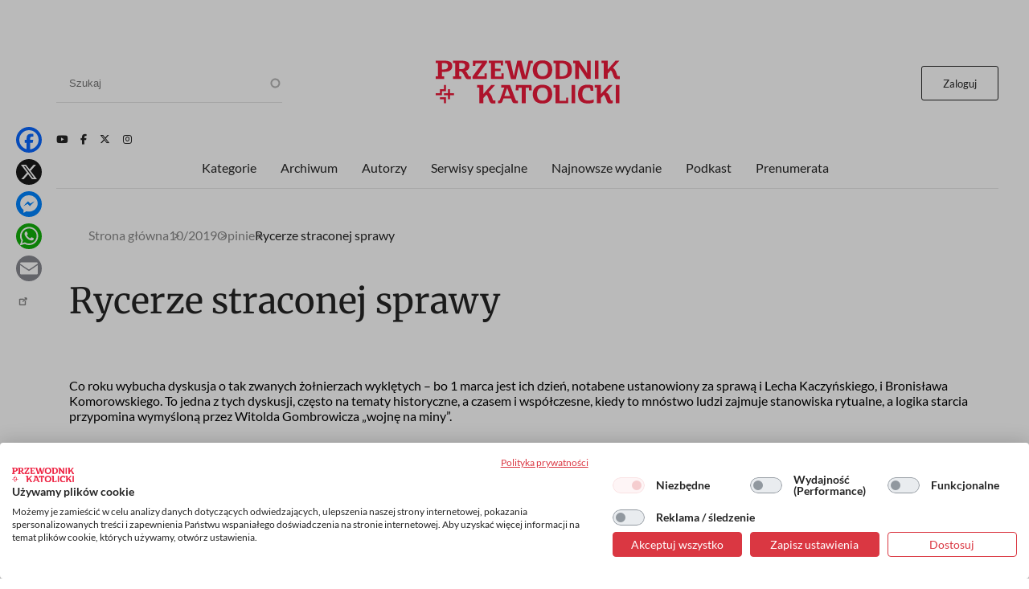

--- FILE ---
content_type: text/html; charset=UTF-8
request_url: https://www.przewodnik-katolicki.pl/Archiwum/2019/Przewodnik-Katolicki-10-2019/Opinie/Rycerze-straconej-sprawy
body_size: 19530
content:
<!DOCTYPE html><html lang="pl" dir="ltr" prefix="og: https://ogp.me/ns#"><head><meta charset="utf-8" /><meta name="description" content="Co roku wybucha dyskusja o tak zwanych żołnierzach wyklętych – bo 1 marca jest ich dzień, notabene ustanowiony za sprawą i Lecha Kaczyńskiego, i Bronisława Komorowskiego. To jedna z tych dyskusji, często na tematy historyczne, a czasem i współczesne, kiedy to mnóstwo ludzi zajmuje stanowiska rytualne, a logika starcia przypomina wymyśloną przez Witolda Gombrowicza „wojnę na miny”." /><meta name="abstract" content="Co roku wybucha dyskusja o tak zwanych żołnierzach wyklętych – bo 1 marca jest ich dzień, notabene ustanowiony za sprawą i Lecha Kaczyńskiego, i Bronisława Komorowskiego. To jedna z tych dyskusji, często na tematy historyczne, a czasem i współczesne, kiedy to mnóstwo ludzi zajmuje stanowiska rytualne, a logika starcia przypomina wymyśloną przez Witolda Gombrowicza „wojnę na miny”." /><meta name="robots" content="max-image-preview:large" /><link rel="canonical" href="https://www.przewodnik-katolicki.pl/Archiwum/2019/Przewodnik-Katolicki-10-2019/Opinie/Rycerze-straconej-sprawy" /><link rel="image_src" href="https://www.przewodnik-katolicki.pl/sites/default/files/styles/social/public/2019-03/F-Zaremba-2-fot-Magdalena-Ksiazek.jpg.webp?h=4f4d8a43&amp;itok=hjt96S4Q" /><meta property="og:site_name" content="Przewodnik Katolicki" /><meta property="og:type" content="article" /><meta property="og:url" content="https://www.przewodnik-katolicki.pl/Archiwum/2019/Przewodnik-Katolicki-10-2019/Opinie/Rycerze-straconej-sprawy" /><meta property="og:title" content="Rycerze straconej sprawy" /><meta property="og:description" content="Co roku wybucha dyskusja o tak zwanych żołnierzach wyklętych – bo 1 marca jest ich dzień, notabene ustanowiony za sprawą i Lecha Kaczyńskiego, i Bronisława Komorowskiego. To jedna z tych dyskusji, często na tematy historyczne, a czasem i współczesne, kiedy to mnóstwo ludzi zajmuje stanowiska rytualne, a logika starcia przypomina wymyśloną przez Witolda Gombrowicza „wojnę na miny”." /><meta property="og:image" content="https://www.przewodnik-katolicki.pl/sites/default/files/styles/social/public/2019-03/F-Zaremba-2-fot-Magdalena-Ksiazek.jpg.webp?h=4f4d8a43&amp;itok=hjt96S4Q" /><meta property="og:image:type" content="image/webp" /><meta property="og:image:width" content="1200" /><meta property="og:image:height" content="630" /><meta property="og:image:alt" content="fot. Magdalena Książek" /><meta property="og:updated_time" content="2019-03-05T14:57:48+0100" /><meta property="article:tag" content="historia" /><meta property="article:tag" content="pamięć" /><meta property="article:tag" content="żołnierze" /><meta property="article:published_time" content="2019-03-05T14:57:48+0100" /><meta property="article:modified_time" content="2019-03-05T14:57:48+0100" /><meta name="twitter:card" content="summary_large_image" /><meta name="twitter:site" content="@PrzewodnikKatol" /><meta name="twitter:description" content="Co roku wybucha dyskusja o tak zwanych żołnierzach wyklętych – bo 1 marca jest ich dzień, notabene ustanowiony za sprawą i Lecha Kaczyńskiego, i Bronisława Komorowskiego. To jedna z tych dyskusji, często na tematy historyczne, a czasem i współczesne, kiedy to mnóstwo ludzi zajmuje stanowiska rytualne, a logika starcia przypomina wymyśloną przez Witolda Gombrowicza „wojnę na miny”." /><meta name="twitter:title" content="Rycerze straconej sprawy" /><meta name="twitter:image:alt" content="fot. Magdalena Książek" /><meta name="twitter:image" content="https://www.przewodnik-katolicki.pl/sites/default/files/styles/social/public/2019-03/F-Zaremba-2-fot-Magdalena-Ksiazek.jpg.webp?h=4f4d8a43&amp;itok=hjt96S4Q" /><meta name="Generator" content="Drupal 10 (https://www.drupal.org); Commerce 2" /><meta name="MobileOptimized" content="width" /><meta name="HandheldFriendly" content="true" /><meta name="viewport" content="width=device-width, initial-scale=1.0" /><script type="application/ld+json">{"@context": "https://schema.org","@graph": [{"@type": "Article","headline": "Rycerze straconej sprawy","name": "Rycerze straconej sprawy","about": ["historia","pamięć","żołnierze"],"description": "Co roku wybucha dyskusja o tak zwanych żołnierzach wyklętych – bo 1 marca jest ich dzień, notabene ustanowiony za sprawą i Lecha Kaczyńskiego, i Bronisława Komorowskiego. To jedna z tych dyskusji, często na tematy historyczne, a czasem i współczesne, kiedy to mnóstwo ludzi zajmuje stanowiska rytualne, a logika starcia przypomina wymyślonąprzez Witolda Gombrowicza „wojnę na miny”.","image": {"@type": "ImageObject","representativeOfPage": "True","url": "https://www.przewodnik-katolicki.pl/sites/default/files/styles/social/public/2019-03/F-Zaremba-2-fot-Magdalena-Ksiazek.jpg.webp?h=4f4d8a43\u0026itok=hjt96S4Q","width": "1200","height": "630"},"datePublished": "2019-03-05T14:57:48+0100","isAccessibleForFree": "False","dateModified": "2019-03-05T14:57:48+0100","hasPart": {"@type": "WebPageElement","isAccessibleForFree": "False","cssSelector": ".clpwpp","url": "https://www.przewodnik-katolicki.pl/Archiwum/2019/Przewodnik-Katolicki-10-2019/Opinie/Rycerze-straconej-sprawy","datePublished": "2019-03-05T14:57:48+0100"},"author": {"@type": "Person","name": "Piotr Zaremba","url": "https://www.przewodnik-katolicki.pl/autor/piotr-zaremba-27897"},"publisher": {"@type": "NewsMediaOrganization","@id": "https://swietywojciechmedia.pl/","name": "Święty Wojciech Dom Medialny sp. z o.o.","url": "https://swietywojciechmedia.pl/","logo": {"@type": "ImageObject","url": "https://www.przewodnik-katolicki.pl/themes/przewodnik_katolicki/logo.svg","width": "229","height": "120"}}},{"breadcrumb": {"@type": "BreadcrumbList","itemListElement": [{"@type": "ListItem","position": 1,"name": "Strona główna","item": "https://www.przewodnik-katolicki.pl/"},{"@type": "ListItem","position": 2,"name": "10/2019","item": "https://www.przewodnik-katolicki.pl/Archiwum/2019/Przewodnik-Katolicki-10-2019"},{"@type": "ListItem","position": 3,"name": "Opinie","item": "https://www.przewodnik-katolicki.pl/opinie-27718"},{"@type": "ListItem","position": 4,"name": "Rycerze straconej sprawy","item": "https://www.przewodnik-katolicki.pl/Archiwum/2019/Przewodnik-Katolicki-10-2019/Opinie/Rycerze-straconej-sprawy"}]}}]
}</script><link rel="icon" href="/themes/przewodnik_katolicki/favicon.ico" type="image/vnd.microsoft.icon" /><title>Rycerze straconej sprawy | Przewodnik Katolicki</title><style>footer[role="contentinfo"]</style><link rel="stylesheet" media="all" href="/sites/default/files/css/css_TIzVOOzc7k2loTlJWerZOX5z7i13ipYtggKLsxg8qls.css?delta=0&amp;language=pl&amp;theme=przewodnik_katolicki&amp;include=[base64]" /><link rel="stylesheet" media="all" href="/sites/default/files/css/css_hsCdbTf_opNesqiRtg_NOPFnbPqzP_Vsc0fgPdVqIz8.css?delta=1&amp;language=pl&amp;theme=przewodnik_katolicki&amp;include=[base64]" /><link rel="stylesheet" media="print" href="/sites/default/files/css/css_5HKMNvqPYMXrszLm3piQcMS0pszDoB0gkRl80HWnL5I.css?delta=2&amp;language=pl&amp;theme=przewodnik_katolicki&amp;include=[base64]" /><link rel="stylesheet" media="all" href="/sites/default/files/css/css_QYV3BuymViZqiuxmgQfFwth29s1ZmtCLRVqZ37ZHy3w.css?delta=3&amp;language=pl&amp;theme=przewodnik_katolicki&amp;include=[base64]" /><script type="application/json" data-drupal-selector="drupal-settings-json">{"path":{"baseUrl":"\/","pathPrefix":"","currentPath":"node\/223454","currentPathIsAdmin":false,"isFront":false,"currentLanguage":"pl"},"pluralDelimiter":"\u0003","suppressDeprecationErrors":true,"gtag":{"tagId":"","consentMode":false,"otherIds":[],"events":[],"additionalConfigInfo":[]},"ajaxPageState":{"libraries":"[base64]","theme":"przewodnik_katolicki","theme_token":null},"ajaxTrustedUrl":{"\/search":true},"gtm":{"tagId":null,"settings":{"data_layer":"dataLayer","include_classes":false,"allowlist_classes":"","blocklist_classes":"","include_environment":false,"environment_id":"","environment_token":""},"tagIds":["GTM-M3PNJPFP"]},"dataLayer":{"defaultLang":"pl","languages":{"pl":{"id":"pl","name":"Polish","direction":"ltr","weight":0}}},"simpleads":{"current_node_id":"223454"},"data":{"extlink":{"extTarget":false,"extTargetAppendNewWindowLabel":"(opens in a new window)","extTargetNoOverride":false,"extNofollow":true,"extTitleNoOverride":false,"extNoreferrer":false,"extFollowNoOverride":false,"extClass":"ext","extLabel":"(link is external)","extImgClass":false,"extSubdomains":true,"extExclude":"","extInclude":"","extCssExclude":"#block-footerwydawca, .ext-link-dofollow","extCssInclude":"","extCssExplicit":"","extAlert":false,"extAlertText":"This link will take you to an external web site. We are not responsible for their content.","extHideIcons":true,"mailtoClass":"0","telClass":"","mailtoLabel":"(link sends email)","telLabel":"(link is a phone number)","extUseFontAwesome":false,"extIconPlacement":"append","extPreventOrphan":false,"extFaLinkClasses":"fa fa-external-link","extFaMailtoClasses":"fa fa-envelope-o","extAdditionalLinkClasses":"","extAdditionalMailtoClasses":"","extAdditionalTelClasses":"","extFaTelClasses":"fa fa-phone","whitelistedDomains":[],"extExcludeNoreferrer":""}},"search_api_autocomplete":{"search":{"auto_submit":true}},"colorbox":{"transition":"elastic","speed":350,"opacity":0.85,"slideshow":false,"slideshowAuto":true,"slideshowSpeed":2500,"slideshowStart":"start slideshow","slideshowStop":"stop slideshow","current":"{current} z {total}","previous":"\u00ab","next":"\u00bb","close":"Zamknij","overlayClose":true,"returnFocus":true,"maxWidth":"98%","maxHeight":"98%","initialWidth":"300","initialHeight":"250","fixed":true,"scrolling":true,"mobiledetect":false,"mobiledevicewidth":"480px"},"user":{"uid":0,"permissionsHash":"56532c7f9364f0aa500f8c6d7f232c9b8d155f98c982487b902c4501522bc1c5"}}</script><script src="/sites/default/files/js/js_ELkGXJ9liOG4se6Qxk9JUh_V3SYt_xeHXUHhjLs0o-k.js?scope=header&amp;delta=0&amp;language=pl&amp;theme=przewodnik_katolicki&amp;include=[base64]"></script><script src="/modules/contrib/google_tag/js/gtag.js?t6k76z"></script><script src="/modules/contrib/google_tag/js/gtm.js?t6k76z"></script><link rel="alternate" type="application/rss+xml" title="RSS Przewodnik Katolicki" href="/rss.xml" /><link rel="manifest" href="/themes/przewodnik_katolicki/manifest.json"><link rel="apple-touch-icon" sizes="512x512" href="/themes/przewodnik_katolicki/icons/pk-512.png"><script>
//Enable GTAG TCF support:
window ['gtag_enable_tcf_support'] = true;
</script></head><body class="role-anonymous ctp-article"> <a href="#main-content" class="visually-hidden focusable"> Przejdź do treści </a> <noscript><iframe src="https://www.googletagmanager.com/ns.html?id=GTM-M3PNJPFP"
height="0" width="0" style="display:none;visibility:hidden"></iframe></noscript><div class="dialog-off-canvas-main-canvas" data-off-canvas-main-canvas><div class="layout-container"><main role="main"><a id="main-content" tabindex="-1"></a><div class="sidebar"></div><div class="layout-content"><div><div data-drupal-messages-fallback class="hidden"></div><div class="views-element-container" id="block-przewodnik-katolicki-views-block-article-sponsored-block-1"><div><div class="article-sponsored js-view-dom-id-6c052b3c37040e0dadb5aef4f9ba8c3cff60eb7548c5cbedb1322d890b5516c0"><div class="views-row"></div></div></div></div><div id="block-przewodnik-katolicki-page-title"><h1>Rycerze straconej sprawy</h1></div><div class="layout layout--onecol"><div class="layout__region layout__region--content"><div><div><div class="addtoanyart"><style>
.a2a_svg, .a2a_count { border-radius: 16px !important; }
</style><div class="a2a_kit a2a_kit_size_32 a2a_floating_style a2a_vertical_style" style="left:0.75rem; top:150px;""><a class="a2a_button_facebook"></a><a class="a2a_button_x"></a><a class="a2a_button_facebook_messenger"></a><a class="a2a_button_whatsapp"></a><a class="a2a_button_email"></a><a class="a2a_dd" href="https://www.addtoany.com/share"></a></div><script>
var a2a_config = a2a_config || {};
a2a_config.locale = "pl";
</script><script async src="https://static.addtoany.com/menu/page.js"></script></div></div></div><div class="views-element-container"><div><div class="js-view-dom-id-35651885ac5881e012b70831d72ce7d8990d9fa53a1a06d8335d9d29eaca0645"><div><script>
window.dataLayer = window.dataLayer || [];
window.dataLayer.push({
'articleAuthors': 'Piotr Zaremba'
});
</script></div></div></div></div><div class="views-element-container"><div><div class="f-art-settings js-view-dom-id-d9d5efe6781211d0e7dbf9bc80c391cd8d6ce2dd2241fd52f869d6fa94386220"><div class="views-row"><div><div class="mmode-set invisible"><span class="mmode_ala">2</span><span class="mmode_als">1</span><span class="mmode_alsm">1</span><span class="mmode_all">5</span><span class="mmode_tl">672</span><span class="mmode_fr">1</span><span class="mmode_unl">0</span></div></div></div></div></div></div><div class="views-element-container"><div><div class="f-art-settings js-view-dom-id-9a835ce7904ff005f2394b366b3a6cda8a964e6a5bc360b034ae51b76f8b0cc4"><div class="invisible views-row"><div class="views-field views-field-id"><span class="field-content usr-flag">0</span></div></div></div></div></div></div></div><div class="layout layout--onecol"><div class="layout__region layout__region--content"><div class="views-element-container"><div><div class="f-art-header js-view-dom-id-dcdc858a5ff3f2900fb26e1d25170e555e877703c76121b3d58e58d6fa96478f"><div class="views-row"><div class="views-field views-field-field-summary"><div class="field-content">Co roku wybucha dyskusja o tak zwanych żołnierzach wyklętych – bo 1 marca jest ich dzień, notabene ustanowiony za sprawą i Lecha Kaczyńskiego, i Bronisława Komorowskiego. To jedna z tych dyskusji, często na tematy historyczne, a czasem i współczesne, kiedy to mnóstwo ludzi zajmuje stanowiska rytualne, a logika starcia przypomina wymyśloną przez Witolda Gombrowicza „wojnę na miny”.</div></div></div></div></div></div><div class="views-element-container"><div><div class="f-art-meta js-view-dom-id-1e25b91861edda9e9b5959f55635483caa19b04560dcad606301b5c9eee03d17"><div class="views-row"><div class="views-field views-field-field-author-portrait"><div class="field-content"> <a href="/autor/piotr-zaremba-27897" rel="nofollow" hreflang="pl"><img loading="eager" src="/sites/default/files/styles/100x100/public/authors/f-zaremba-1-fot-magdalena-bartkiewicz-2.jpg.webp?h=4f4d8a43&amp;itok=p_MfftCW" width="100" height="100" alt="Piotr Zaremba, publicysta „Plusa i Minusa” oraz Interii | fot. Magdalena Bartkiewicz" title="Piotr Zaremba, publicysta „Plusa i Minusa” oraz Interii | fot. Magdalena Bartkiewicz" /></a></div></div><div class="views-field views-field-fieldset"><span class="field-content"><div class="author-group"><div class="views-field views-field-name"><span class="field-content"><a href="/autor/piotr-zaremba-27897" hreflang="pl">Piotr Zaremba</a></span></div><div class="views-field views-field-field-after-author"><div class="field-content"></div></div></div></span></div></div> <footer><p>05.03.2019</p><p><span class="read-time">Czyta się kilka minut</span></p> </footer></div></div></div></div></div><div class="layout layout--onecol"><div class="layout__region layout__region--content"><div class="views-element-container"><div><div class="f-art-m-photo js-view-dom-id-5cc1f1a33c84bdc956398d1671ce65ca84514f969d8f178e43bea085d5bfcc0b"><div class="views-row"><figure> <picture> <source srcset="/sites/default/files/styles/art_front/public/2019-03/F-Zaremba-2-fot-Magdalena-Ksiazek.jpg.webp?itok=loxE1hdq 1x" media="all and (min-width: 800px)" type="image/webp" width="1140" height="640"/> <source srcset="/sites/default/files/styles/art_front_tablet/public/2019-03/F-Zaremba-2-fot-Magdalena-Ksiazek.jpg.webp?itok=ni28nLbx 1x" media="all and (min-width: 480px) and (max-width: 799px)" type="image/webp" width="768" height="431"/> <source srcset="/sites/default/files/styles/art_front_mobile/public/2019-03/F-Zaremba-2-fot-Magdalena-Ksiazek.jpg.webp?itok=yhueyFUA 1x" media="(min-width: 0px)" type="image/webp" width="448" height="251"/> <img loading="lazy" width="1140" height="640" src="/sites/default/files/styles/art_front/public/2019-03/F-Zaremba-2-fot-Magdalena-Ksiazek.jpg.webp?itok=loxE1hdq" alt="fot. Magdalena Książek" title="fot. Magdalena Książek" /> </picture> <figcaption>fot. Magdalena Książek</figcaption> <button id="scrollToTopBtn" class="scroll-to-top">Do góry</button></figure></div></div></div></div><div class="views-element-container"><div class="ext-link-nofollow"><div class="f-art-main-content js-view-dom-id-30ecde53c3cf0a88b1a28ce9765279ee2bc67db635cb23b1ceccc0121f41532b"><div class="views-row"><div class="views-field views-field-field-paragraphs-bpw"><div class="field-content tomtoromto"><div class="paragraph paragraph--type--text paragraph--view-mode--default"></div></div></div><div class="views-field views-field-field-akapit"><div class="field-content clpwpp"><div class="paragraph paragraph--type--text paragraph--view-mode--default"><div><p>Dlatego zabieram głos już po, sprowokowany najbardziej niedorzecznymi wypowiedziami innych. Doskonale wiem o grzechach poszczególnych postaci i oddziałów tej partyzantki. Spróbujcie jednak wymyślić sobie partyzantkę bezgrzeszną. Już ta wojenna miała grzechy, wystarczy poczytać zbiór opowiadań <em>Buty</em> Jana Józefa Szczepańskiego, żeby to wiedzieć. Czy ją też mamy w takim razie wyrzucić na śmietnik? To dedykuję tym, którzy się krzywią, że AK naturalnie tak, ale powojenne oddziały to już nie.<br />Nie jest czymś sensownym przesłanianie pamięcią o nich innych powojennych wyborów. To pewnie nawet i błąd obecnej władzy. Sens miał opór cywilny, pod znakiem różnych środowisk niezależnych na&nbsp; czele z PSL, rozumiem też tych, którzy angażowali się w powojenną odbudowę. Wiem, że postawy mogły być wtedy różne. Przeciw podtrzymywaniu oporu była i emigracja, i na przykład Kościół – wyniszczone społeczeństwo być może zasługiwało na wytchnienie. Wcześniej stawało w obliczu biologicznej zagłady.<br />Tylko że po pierwsze, do pewnego momentu opór zbrojny miał jakiś sens, był choćby próbą wywierania dodatkowego nacisku na komunistów w obliczu wyborów. Dla wielu ludzi był z kolei jedyną drogą ucieczki przed komunistami. Wiem też, że trwanie w lesie po drugiej amnestii z wiosny 1947 r. było politycznie bezsensowne. Tego zdania był choćby WiN. Tyle że ci ludzie, którzy w lesie zostali, byli jak złapani w pułapkę. Nie dowierzali komunistom. Bezpodstawnie? Mamy prawo wyśmiewać ich wybory? Z fotelika przy kawie?<br />To wszystko jest głosem nie tyle za konkretną formułą uczczenia ich, ile przeciw obelgom rzucanym dziś na tych tragicznych rycerzy straconej sprawy. Niestety, te obelgi są coraz powszechniejsze, stają się udziałem politycznych celebrytów. Głównie ze środowisk postkomunistycznych, ale ich nowi sojusznicy, często ludzie dawnej opozycji czy „Solidarności”, nie oponują. Wystarczy, że drażni to PiS.<br />Warto poczytać, co pisali o powojennych partyzantach przedstawiciele lewicy korowskiej w latach 70. i 80. Nie identyfikowali się z ich wyborami, byłoby to zresztą śmieszne, kładli nacisk na inne modele oporu, który też był ważny, ale nikomu nie przychodziło wtedy do głowy, żeby ich lżyć. Bo wiedziano, że nie da się kwestionować PRL i obrażać tych, którzy walczyli z tym systemem na początku. Pismo lewicy korowskiej „Krytyka” ich nie lżyło. Lewicowa „Krytyka Polityczna” robi to dziś nieustannie. Czyni to się z powodów ideologicznych, czasem z taktycznych. Najbardziej napastliwe głosy uważam za HANIEBNE.<br />Oto, co powiedział mi w wywiadzie reżyser Jan Jakub Kolski, którego film <em>Ułaskawienie </em>wchodzi właśnie do kin. „Zapewne moja perspektywa jest upośledzona, osobista, ale dotyka mnie prześmiewczy ton rozmaitych wesołków czepiających się żołnierzy podziemia niepodległościowego. Podobnie jak wkurzają mnie podkoszulki z wyklętymi na piwnych brzuchach «patriotów».” Kolski opowiada w filmie o swoich dziadkach, którzy przewożą ciało syna (wujka reżysera), po tym, jak zginął jako oficer powojennego podziemia. Ten film nie zwalnia nas bynajmniej z rozmowy o tamtych wyborach. Pokazuje je w całym skomplikowaniu. Ale żeby rozmawiać, trzeba się wyzbyć urągliwego wrzasku.</p></div></div></div></div><div class="views-field views-field-field-tags"><div class="field-content dlaall"><a href="/historia-28691" hreflang="pl">historia</a>, <a href="/pamiec-33468" hreflang="pl">pamięć</a>, <a href="/zolnierze-33482" hreflang="pl">żołnierze</a></div></div><div class="views-field views-field-field-injected-article"><div class="field-content dlaall"></div></div></div></div></div></div></div></div><div class="layout layout--onecol"><div class="layout__region layout__region--content"><div data-nosnippet class="views-element-container"><div><div class="paywall-gate js-view-dom-id-1b6b19b3d9a02bad9badb0118476cec8bca4ab7af5446b8fa8536cacff006b10"><div class="views-row"><div class="views-field views-field-field-pw-title"><h3 class="field-content">Cały artykuł przeczytasz z aktywną subskrypcją</h3></div><div class="views-field views-field-field-pw-desc"><div class="field-content"><p>Odblokuj ten tekst i czytaj cały „Przewodnik Katolicki”.</p><h4>W subskrypcji otrzymujesz dostęp do:</h4><p dir="ltr">- wszystkich wydań&nbsp;on-line papierowego „Przewodnika Katolickiego”;</p><p dir="ltr">- wszystkich wydań online dodatków i wydań specjalnych „Przewodnika Katolickiego”;</p><p dir="ltr">- wszystkich płatnych&nbsp;treści publikowanych na stronie „przewodnik-katolicki.pl”.</p><h4>Subskrybuj, pogłębiaj perspektywę i inspiruj w rozmowach.</h4></div></div></div></div></div></div><div data-nosnippet class="views-element-container"><div><div class="paywall-login paywall-box js-view-dom-id-08b4953b6fe87a7c253bae1efa92d7cf89d03b7b1836837069b60712d1565fdb"><div class="views-row"><div class="views-field views-field-body"><div class="field-content"><p>Masz konto? <a href="/user/login">Zaloguj się</a></p></div></div></div></div></div></div><div data-nosnippet class="views-element-container"><div><div class="paywall-products js-view-dom-id-2235e28521fedab7888b434902cfda6a7a68fc195fdd8406851646d99015dc8b"><div class="promoted views-row"><div class="views-field views-field-title"><h4 class="field-content">Subskrypcja miesięczna</h4></div><div class="views-field views-field-field-image-media"><div class="field-content"> <img loading="lazy" src="/sites/default/files/styles/w236or/public/2025-10/pk-produkt.png.webp?itok=ch-oiJzN" width="236" height="334" alt="pk-produkt" /></div></div><div class="views-field views-field-field-lead"><div class="field-content"><p>Tylko teraz otrzymujesz siedmiodniowy <strong>bezpłatny</strong> dostęp testowy do serwisu internetowego Przewodnika Katolickiego. Po jego zakończeniu płacisz jedynie 19,90 zł miesięcznie!</p><p>↺ Automatyczne odnowienie płatności; rezygnuj kiedy chcesz!</p><p>&nbsp;</p></div></div><div class="views-field views-field-price__number"><span class="field-content">19,90 zł</span></div><div class="views-field views-field-field-price-description"><div class="field-content"></div></div><div class="views-field views-field-view-commerce-product"><span class="field-content"><a href="/dostep/subskrypcja-miesieczna-26" hreflang="pl">Dowiedz się więcej &gt;</a></span></div><div class="views-field views-field-fieldset"><span class="field-content"><div class="payment-links"><div class="views-field views-field-views-conditional-field"><span class="field-content"><a href="/buy/stripe/26" class="btn-stripe">Wypróbuj za darmo</a></span></div></div></span></div></div><div class="views-row"><div class="views-field views-field-title"><h4 class="field-content">Subskrypcja roczna</h4></div><div class="views-field views-field-field-image-media"><div class="field-content"> <img loading="lazy" src="/sites/default/files/styles/w236or/public/2025-10/pk-produkt.png.webp?itok=ch-oiJzN" width="236" height="334" alt="pk-produkt" /></div></div><div class="views-field views-field-field-lead"><div class="field-content"><p>Jeśli już znasz „Przewodnik Katolicki”, wykup&nbsp;subskrypcję by uzyskać dostęp do wszystkich treści z nowych numerów, numerów archiwalnych oraz całkowicie unikalnych treści publikowane jedynie w internecie.</p><p><strong>Koszt rocznej subskrypcji&nbsp; przy płatnościach miesięcznych to 239 zł. Przy płatności z góry za rok otrzymasz 25% rabat. Oszczędzasz 66 zł.</strong></p><p>↺ Automatyczne odnowienie płatności; rezygnuj kiedy chcesz!</p><p>&nbsp;</p></div></div><div class="views-field views-field-price__number"><span class="field-content">172,90 zł</span></div><div class="views-field views-field-field-price-description"><div class="field-content"></div></div><div class="views-field views-field-view-commerce-product"><span class="field-content"><a href="/dostep/subskrypcja-roczna-27" hreflang="pl">Dowiedz się więcej &gt;</a></span></div><div class="views-field views-field-fieldset"><span class="field-content"><div class="payment-links"><div class="views-field views-field-views-conditional-field"><span class="field-content"><a href="/buy/stripe/27" class="btn-stripe">Wykup dostęp</a></span></div></div></span></div></div></div></div></div></div></div><div class="layout layout--onecol"><div class="layout__region layout__region--content"><div class="views-element-container"><div><div class="f-art-author js-view-dom-id-5a9a50b44b8a2536f48a493035d2d24a4f1b642c8f7edafdf7fa8bcf9911d3bb"><div class="views-row"><div class="views-field views-field-field-author-portrait"><div class="field-content"> <a href="/autor/piotr-zaremba-27897" rel="nofollow" hreflang="pl"><img loading="lazy" src="/sites/default/files/styles/360x360/public/authors/f-zaremba-1-fot-magdalena-bartkiewicz-2.jpg.webp?h=4f4d8a43&amp;itok=09OorFeQ" width="360" height="360" alt="Piotr Zaremba, publicysta „Plusa i Minusa” oraz Interii | fot. Magdalena Bartkiewicz" title="Piotr Zaremba, publicysta „Plusa i Minusa” oraz Interii | fot. Magdalena Bartkiewicz" /></a></div></div><div class="views-field views-field-fieldset"><span class="field-content"><div class="author-desc"><div class="views-field views-field-name"><h3 class="field-content"><a href="/autor/piotr-zaremba-27897" hreflang="pl">Piotr Zaremba</a></h3></div><div class="views-field views-field-field-e-mail"><div class="field-content"></div></div><div class="views-field views-field-field-author-twitter"><div class="field-content"></div></div><div class="views-field views-field-description__value"><span class="field-content">Publicysta „Plusa i Minusa” oraz Interii</span></div></div></span></div></div></div></div></div><div class="views-element-container"><div><div class="f-art-pub js-view-dom-id-aad1d821efa223c36b921095a654d981f703ea84d0a062ec94aaeef6fef6d5c8"><div class="views-row"><div class="views-field views-field-field-picture"><div class="field-content"> <a href="/Archiwum/2019/Przewodnik-Katolicki-10-2019" rel="nofollow" hreflang="pl"><img loading="lazy" src="/sites/default/files/styles/w236/public/covers/2019-10-pk-10-okl-M.JPG.webp?itok=dNlkFUAq" width="236" height="311" alt="" /></a></div></div><div class="views-field views-field-name"><h3 class="field-content">Artykuł pochodzi z numeru <a href="/Archiwum/2019/Przewodnik-Katolicki-10-2019" hreflang="pl">10/2019</a></h3></div><div class="views-field views-field-nothing"><span class="field-content"><a href="/Archiwum/2019/Przewodnik-Katolicki-10-2019">Zobacz numer</a></span></div><div class="views-field views-field-nothing-1"><span class="field-content"><a href="/archiwum">Archiwum</a></span></div></div></div></div></div><div class="views-element-container"><div><template cookie-activate="yes"><div class="block-simpleads ad-block-6 js-view-dom-id-52cbfbf0909e682783c23787b58e7ed06081a32b857ed568003e76b493ef30f4"> <header><h2>Reklama</h2> </header><div><div><div></div></div></div></div></template></div></div></div></div><div class="layout layout--onecol"><div class="layout__region layout__region--content"><div class="views-element-container"><h2>Podobne artykuły</h2><div><div class="f-art-mlt js-view-dom-id-04b70b4f517970f5e9882ff5996a108a43ff7be9cddcddfd0b8e244fce63d557"><div class="views-row"><div class="views-field views-field-nothing"><div class="field-content th-photo"><div class="photo"> <a href="/Archiwum/2018/Przewodnik-Katolicki-39-2018/Opinie/Dlaczego-tak-strasznie-mi-smutno" rel="nofollow" hreflang="pl"><img loading="lazy" src="/sites/default/files/styles/featured/public/2018-09/F-Zaremba-1-fot-Magdalena-Ksiazek.jpg.webp?itok=Qk9hCjzB" width="359" height="229" alt="FOT. MAGDALENA BARTKIEWICZ. Piotr Zaremba historyk, dziennikarz, publicysta, komentator polityczny" title="FOT. MAGDALENA BARTKIEWICZ. Piotr Zaremba historyk, dziennikarz, publicysta, komentator polityczny" /></a></div><div class="kicker">Opinie</div></div></div><div class="views-field views-field-title"><h3 class="field-content"><a href="/Archiwum/2018/Przewodnik-Katolicki-39-2018/Opinie/Dlaczego-tak-strasznie-mi-smutno">Dlaczego tak strasznie mi smutno</a></h3></div><div class="views-field views-field-field-article-author"><span class="field-content"><a href="/autor/piotr-zaremba-27897" hreflang="pl">Piotr Zaremba</a></span></div><div class="views-field views-field-field-summary"><span class="field-content"><a href="/Archiwum/2018/Przewodnik-Katolicki-39-2018/Opinie/Dlaczego-tak-strasznie-mi-smutno">Nie wiem, jak będzie z Polakami, ale publiczność na filmowym festiwalu w Gdyni dosłownie oszalała na punkcie filmu Kler Wojciecha Smarzowskiego. </a></span></div></div><div class="views-row"><div class="views-field views-field-nothing"><div class="field-content th-photo"><div class="photo"> <a href="/Archiwum/2017/Przewodnik-Katolicki-21-2017/Spoleczenstwo/Nie-wszystko-stracone" rel="nofollow" hreflang="pl"><img loading="lazy" src="/sites/default/files/styles/featured/public/2017-05/Dudek-1-fot-Andrzej-Hulimka-EAST-NEWS-REPORTER.jpg.webp?itok=wBqL0kND" width="359" height="229" alt="FOT. ANRZEJ HULIMKA/EAST NEWS/FOTOLIA. Prof. Antoni Dudek politolog i historyk, wykładowca UKSW." title="FOT. ANRZEJ HULIMKA/EAST NEWS/FOTOLIA. Prof. Antoni Dudek politolog i historyk, wykładowca UKSW." /></a></div><div class="kicker">Społeczeństwo</div></div></div><div class="views-field views-field-title"><h3 class="field-content"><a href="/Archiwum/2017/Przewodnik-Katolicki-21-2017/Spoleczenstwo/Nie-wszystko-stracone">Nie wszystko stracone</a></h3></div><div class="views-field views-field-field-article-author"><span class="field-content"><a href="/autor/piotr-jozwik-27918" hreflang="pl">Piotr Jóźwik</a></span></div><div class="views-field views-field-field-summary"><span class="field-content"><a href="/Archiwum/2017/Przewodnik-Katolicki-21-2017/Spoleczenstwo/Nie-wszystko-stracone">Z prof. Antonim Dudkiem, historykiem i politologiem rozmawia Piotr Jóźwik</a></span></div></div><div class="views-row"><div class="views-field views-field-nothing"><div class="field-content th-photo"><div class="photo"> <a href="/Archiwum/2014/Przewodnik-Katolicki-9-2014/Temat-numeru/Klatwa-zdjeta-z-bohaterow-podziemia" rel="nofollow" hreflang="pl"><img loading="lazy" src="/sites/default/files/styles/featured/public/2014-01/d8c574be-8927-4282-9683-779d8479f4b8.JPG.webp?itok=IOJ7reqe" width="359" height="229" /></a></div><div class="kicker">Temat numeru</div></div></div><div class="views-field views-field-title"><h3 class="field-content"><a href="/Archiwum/2014/Przewodnik-Katolicki-9-2014/Temat-numeru/Klatwa-zdjeta-z-bohaterow-podziemia">Klątwa zdjęta z bohaterów podziemia</a></h3></div><div class="views-field views-field-field-article-author"><span class="field-content"><a href="/autor/miroslaw-sobiech-32760" hreflang="pl">Mirosław Sobiech</a></span></div><div class="views-field views-field-field-summary"><span class="field-content"><a href="/Archiwum/2014/Przewodnik-Katolicki-9-2014/Temat-numeru/Klatwa-zdjeta-z-bohaterow-podziemia">Polska się onas upomni stwierdził rotmistrz Witold Pilecki, bohater niepodległościowego podziemia, który przez komunistów został fałszywie oskarżony oszpiegostwo ipo ciężkich torturach zabity strzałem wtył głowy. Jego wizja spełniła się po ponad 60 latach. Wtym roku po raz czwarty 1 marca obchodzimy Narodowy Dzień Pamięci Żołnierzy Wyklętych.</a></span></div></div></div></div></div></div></div><div class="other-articles layout layout--onecol"><div class="layout__region layout__region--content"><div class="views-element-container"><h2>Inne artykuły tego autora</h2><div><div class="js-view-dom-id-590801a55e2c9b69c88fae56438ac7d13f46eaacaa8b8622061f4295156bab8d"><div class="views-row"><div class="views-field views-field-view"><span class="field-content"><div class="list-art-big js-view-dom-id-d013d59cd28fc8e13103f85638cb6d548f593359779e14d23dc02c89c7260c5e"><div class="views-row"><div class="views-field views-field-nothing"><div class="field-content th-photo"><div class="photo"><a href="/nie-o-dobro-psow-tu-chodzi-230721" rel="nofollow"> <img loading="lazy" src="/sites/default/files/styles/260/public/2018-10/F-Zaremba-1-fot-Magdalena-Ksiazek.jpg.webp?h=f2829b7c&amp;itok=5QftL3mN" width="260" height="165" alt="Fot. Magdalena Książek" title="Fot. Magdalena Książek" /></a></div><div class="kicker"><a href="/felietony-7510" hreflang="pl">Felietony</a></div></div></div><div class="views-field views-field-field-sponsored-desc"><div class="field-content"></div></div><div class="views-field views-field-title"><h3 class="field-content"><a href="/nie-o-dobro-psow-tu-chodzi-230721" hreflang="pl">Nie o dobro psów tu chodzi</a></h3></div><div class="views-field views-field-field-article-author"><div class="field-content"><a href="/autor/piotr-zaremba-27897" hreflang="pl">Piotr Zaremba</a></div></div><div class="views-field views-field-field-summary"><div class="field-content"><a href="/nie-o-dobro-psow-tu-chodzi-230721" rel="nofollow">W USA często prezydent i Kongres są z przeciwnych partii, więc weto jest realnym narzędziem wpływu na politykę. Ustawę poprawia się zgodnie z zastrzeżeniami prezydenta. W Polsce o czymś takim nie ma mowy.</a></div></div></div><div class="views-row"><div class="views-field views-field-nothing"><div class="field-content th-photo"><div class="photo"><a href="/drwal-przywraca-praworzadnosc-230691" rel="nofollow"> <img loading="lazy" src="/sites/default/files/styles/260/public/2018-10/F-Zaremba-1-fot-Magdalena-Ksiazek.jpg.webp?h=f2829b7c&amp;itok=5QftL3mN" width="260" height="165" alt="Fot. Magdalena Książek" title="Fot. Magdalena Książek" /></a></div><div class="kicker"><a href="/felietony-7510" hreflang="pl">Felietony</a></div></div></div><div class="views-field views-field-field-sponsored-desc"><div class="field-content"></div></div><div class="views-field views-field-title"><h3 class="field-content"><a href="/drwal-przywraca-praworzadnosc-230691" hreflang="pl">Drwal przywraca praworządność</a></h3></div><div class="views-field views-field-field-article-author"><div class="field-content"><a href="/autor/piotr-zaremba-27897" hreflang="pl">Piotr Zaremba</a></div></div><div class="views-field views-field-field-summary"><div class="field-content"><a href="/drwal-przywraca-praworzadnosc-230691" rel="nofollow">Nawet jeśli wojnę wewnątrz wymiaru sprawiedliwości sprowokowały wątpliwe prawnie kroki poprzedniej władzy, ta obecna przebiła ją już dziesięciokrotnie.</a></div></div></div><div class="views-row"><div class="views-field views-field-nothing"><div class="field-content th-photo"><div class="photo"><a href="/agitacja-w-szkole-230672" rel="nofollow"> <img loading="lazy" src="/sites/default/files/styles/260/public/2018-10/F-Zaremba-1-fot-Magdalena-Ksiazek.jpg.webp?h=f2829b7c&amp;itok=5QftL3mN" width="260" height="165" alt="Fot. Magdalena Książek" title="Fot. Magdalena Książek" /></a></div><div class="kicker"><a href="/felietony-7510" hreflang="pl">Felietony</a></div></div></div><div class="views-field views-field-field-sponsored-desc"><div class="field-content"></div></div><div class="views-field views-field-title"><h3 class="field-content"><a href="/agitacja-w-szkole-230672" hreflang="pl">Agitacja w szkole</a></h3></div><div class="views-field views-field-field-article-author"><div class="field-content"><a href="/autor/piotr-zaremba-27897" hreflang="pl">Piotr Zaremba</a></div></div><div class="views-field views-field-field-summary"><div class="field-content"><a href="/agitacja-w-szkole-230672" rel="nofollow">Nauczyciel nie powinien w politykę wciągać poddanej jego pieczy młodzieży. Skazuje ją na konflikt sumienia, być może podważając oceny jej rodziców lub ich samych, gdy nie mogą mu odpowiedzieć.</a></div></div></div><div class="views-row"><div class="views-field views-field-nothing"><div class="field-content th-photo"><div class="photo"><a href="/szkolna-afera-o-irokeza-230651" rel="nofollow"> <img loading="lazy" src="/sites/default/files/styles/260/public/2018-10/F-Zaremba-1-fot-Magdalena-Ksiazek.jpg.webp?h=f2829b7c&amp;itok=5QftL3mN" width="260" height="165" alt="Fot. Magdalena Książek" title="Fot. Magdalena Książek" /></a></div><div class="kicker"><a href="/felietony-7510" hreflang="pl">Felietony</a></div></div></div><div class="views-field views-field-field-sponsored-desc"><div class="field-content"></div></div><div class="views-field views-field-title"><h3 class="field-content"><a href="/szkolna-afera-o-irokeza-230651" hreflang="pl">Szkolna afera o irokeza</a></h3></div><div class="views-field views-field-field-article-author"><div class="field-content"><a href="/autor/piotr-zaremba-27897" hreflang="pl">Piotr Zaremba</a></div></div><div class="views-field views-field-field-summary"><div class="field-content"><a href="/szkolna-afera-o-irokeza-230651" rel="nofollow">Dyscyplina nie wymaga upokarzania kogokolwiek. Ale też wiemy, że współczesna szkoła jest coraz bardziej bezradna wobec swoich wychowanków.</a></div></div></div><div class="views-row"><div class="views-field views-field-nothing"><div class="field-content th-photo"><div class="photo"><a href="/dzietnosc-dzis-bardziej-problem-kulturowy-230623" rel="nofollow"> <img loading="lazy" src="/sites/default/files/styles/260/public/2018-10/F-Zaremba-1-fot-Magdalena-Ksiazek.jpg.webp?h=f2829b7c&amp;itok=5QftL3mN" width="260" height="165" alt="Fot. Magdalena Książek" title="Fot. Magdalena Książek" /></a></div><div class="kicker"><a href="/felietony-7510" hreflang="pl">Felietony</a></div></div></div><div class="views-field views-field-field-sponsored-desc"><div class="field-content"></div></div><div class="views-field views-field-title"><h3 class="field-content"><a href="/dzietnosc-dzis-bardziej-problem-kulturowy-230623" hreflang="pl">Dzietność to dziś bardziej problem kulturowy</a></h3></div><div class="views-field views-field-field-article-author"><div class="field-content"><a href="/autor/piotr-zaremba-27897" hreflang="pl">Piotr Zaremba</a></div></div><div class="views-field views-field-field-summary"><div class="field-content"><a href="/dzietnosc-dzis-bardziej-problem-kulturowy-230623" rel="nofollow">Nagle Tuska uznano za „dziadersa” nierozumiejącego młodego pokolenia. Za maską rzecznika praw kobiet miał się ukrywać męski szowinista</a></div></div></div></div></span></div></div></div></div></div><div class="views-element-container"><h2>Najnowsze artykuły</h2><div><div class="list-art-big js-view-dom-id-26c4a59ac239c765ab972e6f0784bbef29f488626303ca32c8dd4ebcc2e2cbd4"><div class="views-row"><div class="views-field views-field-nothing"><div class="field-content th-photo"><div class="photo"><a href="/bog-przychodzi-znienacka-230738" rel="nofollow"> <img loading="lazy" src="/sites/default/files/styles/260/public/2025-12/gettyimages-1230435628.jpg.webp?h=d73aa920&amp;itok=jwNysXYf" width="260" height="165" alt="fot. Jorge Sanz/SOPA Images/LightRocket/Getty Images" /></a></div><div class="kicker"><a href="/temat-numeru-31336" hreflang="pl">Temat numeru</a></div></div></div><div class="views-field views-field-field-sponsored-desc"><div class="field-content"></div></div><div class="views-field views-field-title"><h3 class="field-content"><a href="/bog-przychodzi-znienacka-230738" hreflang="pl">Bóg przychodzi znienacka</a></h3></div><div class="views-field views-field-field-article-author"><div class="field-content"><a href="/autor/mateusz-filipowski-ocd-40160" hreflang="pl">Mateusz Filipowski OCD</a></div></div><div class="views-field views-field-field-summary"><div class="field-content"><a href="/bog-przychodzi-znienacka-230738" rel="nofollow">Epifania to inaczej objawienie, a bardziej dosłownie: ukazywanie się, pojawienie, sprawienie, że coś staje się widzialne. Jest to moment, w którym sens przestaje być domysłem, a staje się jawną obecnością tego, co wyłania się z ukrycia. </a></div></div></div><div class="views-row"><div class="views-field views-field-nothing"><div class="field-content th-photo"><div class="photo"><a href="/zaproszenie-wciaz-aktualne-230739" rel="nofollow"> <img loading="lazy" src="/sites/default/files/styles/260/public/2025-12/gettyimages-901530598.jpg.webp?h=3fa9d8f0&amp;itok=SfS3MF6u" width="260" height="165" alt="Fresk przedstawiający Trzech Króli w kościele w duńskim Draaby fot. stigalenas/Getty Images" /></a></div><div class="kicker"><a href="/temat-numeru-31336" hreflang="pl">Temat numeru</a></div></div></div><div class="views-field views-field-field-sponsored-desc"><div class="field-content"></div></div><div class="views-field views-field-title"><h3 class="field-content"><a href="/zaproszenie-wciaz-aktualne-230739" hreflang="pl">Zaproszenie wciąż aktualne</a></h3></div><div class="views-field views-field-field-article-author"><div class="field-content"><a href="/autor/ks-artur-stopka-27893" hreflang="pl">Ks. Artur Stopka</a></div></div><div class="views-field views-field-field-summary"><div class="field-content"><a href="/zaproszenie-wciaz-aktualne-230739" rel="nofollow">Spodobało się Bogu w swej dobroci i mądrości objawić samego siebie i ukazać tajemnicę swej woli. A co by było, gdyby Bóg postanowił pozostać całkowicie ukrytym i w żaden sposób nie objawił ludziom ani swego istnienia, ani swej woli?</a></div></div></div><div class="views-row"><div class="views-field views-field-nothing"><div class="field-content th-photo"><div class="photo"><a href="/na-tropie-trzech-kroli-230740" rel="nofollow"> <img loading="lazy" src="/sites/default/files/styles/260/public/2025-12/kolonia_katedra1.jpg.webp?h=7f3a8e87&amp;itok=9TOtsR7a" width="260" height="165" alt="Fronton majestatycznej, gotyckiej katedry w Kolonii. Wieże mają 157,38 m wysokości, co czyni katedrę drugim najwyższym obiektem sakralnym na świecie" /></a></div><div class="kicker"><a href="/temat-numeru-31336" hreflang="pl">Temat numeru</a></div></div></div><div class="views-field views-field-field-sponsored-desc"><div class="field-content"></div></div><div class="views-field views-field-title"><h3 class="field-content"><a href="/na-tropie-trzech-kroli-230740" hreflang="pl">Na tropie Trzech Króli</a></h3></div><div class="views-field views-field-field-article-author"><div class="field-content"><a href="/autor/ks-wojciech-nowicki-27898" hreflang="pl">Ks. Wojciech Nowicki</a></div></div><div class="views-field views-field-field-summary"><div class="field-content"><a href="/na-tropie-trzech-kroli-230740" rel="nofollow">Choć Ewangelia mówi raczej o magach-mędrcach i nie podaje ich liczby, przyjęło się w tradycji, że Jezusa w Betlejem odwiedzili trzej królowie. Ich relikwie przebyły długą drogę od Konstantynopola przez Mediolan aż po Kolonię, gdzie obecnie się znajdują.</a></div></div></div><div class="views-row"><div class="views-field views-field-nothing"><div class="field-content th-photo"><div class="photo"><a href="/w-powijakach-czy-w-pampersach-230741" rel="nofollow"> <img loading="lazy" src="/sites/default/files/styles/260/public/2025-12/16-beata-stankiewicz-kontemplacja-dzieciatka-2025.jpg.webp?h=211bcbc5&amp;itok=Vgnx6jct" width="260" height="165" alt="Beata Stankiewicz, Kontemplacja DzieciĄtka 2025 r., fot. MATERIAŁY PRSOWE" /></a></div><div class="kicker"><a href="/drogami-kosciola-40463" hreflang="pl">Drogami Kościoła</a></div></div></div><div class="views-field views-field-field-sponsored-desc"><div class="field-content"></div></div><div class="views-field views-field-title"><h3 class="field-content"><a href="/w-powijakach-czy-w-pampersach-230741" hreflang="pl">W powijakach czy w pampersach?</a></h3></div><div class="views-field views-field-field-article-author"><div class="field-content"><a href="/autor/ks-andrzej-dragula-31516" hreflang="pl">Ks. Andrzej Draguła</a></div></div><div class="views-field views-field-field-summary"><div class="field-content"><a href="/w-powijakach-czy-w-pampersach-230741" rel="nofollow">Inicjatywa „Teologii Politycznej”, aby „namalować katolicyzm od nowa”, weszła w kolejną fazę. Po Jezusie Miłosiernym, Zwiastowaniu i Nawiedzeniu w podziemiach Katedry pw. św. Floriana na warszawskiej Pradze można oglądać współczesne reinterpretacje tajemnicy Bożego Narodzenia.</a></div></div></div><div class="views-row"><div class="views-field views-field-nothing"><div class="field-content th-photo"><div class="photo"><a href="/w-kierunku-zakonu-230742" rel="nofollow"> <img loading="lazy" src="/sites/default/files/styles/260/public/2025-12/gettyimages-2233249166.jpg.webp?h=2e867e32&amp;itok=g2qrfOoS" width="260" height="165" alt="Spotkanie Leona XIV z augustianami podczas otwarcia kapituły generalnej, Rzym, 1 września 2025 r. Papież wywodzi się z tego zakonu fot. Francesco Sforza/Vatican Media/ Vatican Pool/Getty Images" /></a></div><div class="kicker"><a href="/drogami-kosciola-40463" hreflang="pl">Drogami Kościoła</a></div></div></div><div class="views-field views-field-field-sponsored-desc"><div class="field-content"></div></div><div class="views-field views-field-title"><h3 class="field-content"><a href="/w-kierunku-zakonu-230742" hreflang="pl">W kierunku zakonu</a></h3></div><div class="views-field views-field-field-article-author"><div class="field-content"><a href="/autor/michal-klosowski-27888" hreflang="pl">Michał Kłosowski</a></div></div><div class="views-field views-field-field-summary"><div class="field-content"><a href="/w-kierunku-zakonu-230742" rel="nofollow">Początek pontyfikatu Leona XIV upływa pod znakiem ciszy. Mimo to wokół Watykanu coraz częściej słyszy się o pełzającej za Spiżową Bramą rewolucji. Papież, który w styczniu przeniesie się do Pałacu Apostolskiego, wprowadza porządki, które zdaniem niektórych zmieniają Watykan w zakon z jasnymi regułami, organizacją dnia i duchowością.</a></div></div></div></div></div></div><div class="views-element-container"><h2>Popularne</h2><div><div class="fp-most-read js-view-dom-id-900a4596b8995926b0bb95cb15db8b6cd4de5315e29c86ad461f01e66843c344"><div class="views-row"><div class="views-field views-field-counter"><span class="field-content">1.</span></div><div class="views-field views-field-field-article-author"><div class="field-content"><a href="/autor/malgorzata-bilska-27912" hreflang="pl">Małgorzata Bilska</a></div></div><div class="views-field views-field-title"><h3 class="field-content"><a href="/bede-sie-uczyl-krakowa-na-nowo-230656" hreflang="pl">Będę się uczył Krakowa na nowo</a></h3></div></div><div class="views-row"><div class="views-field views-field-counter"><span class="field-content">2.</span></div><div class="views-field views-field-field-article-author"><div class="field-content"><a href="/autor/ks-wojciech-nowicki-27898" hreflang="pl">Ks. Wojciech Nowicki</a></div></div><div class="views-field views-field-title"><h3 class="field-content"><a href="/Archiwum/2023/Przewodnik-Katolicki-2-2023/Temat-numeru/Moje-pozegnanie-z-Benedyktem" hreflang="pl">Moje pożegnanie z Benedyktem</a></h3></div></div><div class="views-row"><div class="views-field views-field-counter"><span class="field-content">3.</span></div><div class="views-field views-field-field-article-author"><div class="field-content"><a href="/autor/ks-adam-adamski-31353" hreflang="pl">ks. Adam Adamski</a></div></div><div class="views-field views-field-title"><h3 class="field-content"><a href="/Archiwum/2005/Przewodnik-Katolicki-51-2005/Przewodnik-liturgiczny/19-grudnia-24-grudnia" hreflang="pl">19 grudnia - 24 grudnia</a></h3></div></div><div class="views-row"><div class="views-field views-field-counter"><span class="field-content">4.</span></div><div class="views-field views-field-field-article-author"><div class="field-content"><a href="/autor/jadwiga-knie-gorna-31341" hreflang="pl">Jadwiga Knie-Górna</a></div></div><div class="views-field views-field-title"><h3 class="field-content"><a href="/Archiwum/2009/Przewodnik-Katolicki-15-2009/Wiara-i-Kosciol/Ks-Jerzy-dotrzymuje-slowa" hreflang="pl">Ks. Jerzy dotrzymuje słowa</a></h3></div></div><div class="views-row"><div class="views-field views-field-counter"><span class="field-content">5.</span></div><div class="views-field views-field-field-article-author"><div class="field-content"><a href="/autor/adam-suwart-31695" hreflang="pl">Adam Suwart</a></div></div><div class="views-field views-field-title"><h3 class="field-content"><a href="/Archiwum/2010/Przewodnik-Katolicki-43-2010/Historia/Zbrodnia-w-cieniu-katedry" hreflang="pl">Zbrodnia w cieniu katedry</a></h3></div></div><div class="views-row"><div class="views-field views-field-counter"><span class="field-content">6.</span></div><div class="views-field views-field-field-article-author"><div class="field-content"><a href="/autor/weronika-frackiewicz-29367" hreflang="pl">Weronika Frąckiewicz</a></div></div><div class="views-field views-field-title"><h3 class="field-content"><a href="/Archiwum/2025/Przewodnik-Katolicki-6-2025/blisko-siebie/Batalia-z-nowotworem-i-inne-walki" hreflang="pl">Batalia z nowotworem i inne walki</a></h3></div></div><div class="views-row"><div class="views-field views-field-counter"><span class="field-content">7.</span></div><div class="views-field views-field-field-article-author"><div class="field-content"><a href="/autor/natalia-budzynska-29346" hreflang="pl">Natalia Budzyńska</a></div></div><div class="views-field views-field-title"><h3 class="field-content"><a href="/Archiwum/2019/Przewodnik-Katolicki-28-2019/Opinie/Na-szczescie" hreflang="pl">„Na szczęście?&quot;</a></h3></div></div><div class="views-row"><div class="views-field views-field-counter"><span class="field-content">8.</span></div><div class="views-field views-field-field-article-author"><div class="field-content"><a href="/autor/ks-dr-krzysztof-michalczak-31473" hreflang="pl">Ks. dr Krzysztof Michalczak</a></div></div><div class="views-field views-field-title"><h3 class="field-content"><a href="/Archiwum/2012/Przewodnik-Katolicki-38-2012/Poradnik-duchowy/Komunia-sw-dwa-razy-dziennie" hreflang="pl">Komunia św. dwa razy dziennie</a></h3></div></div><div class="views-row"><div class="views-field views-field-counter"><span class="field-content">9.</span></div><div class="views-field views-field-field-article-author"><div class="field-content"><a href="/autor/bogna-bialecka-29373" hreflang="pl">Bogna Białecka</a></div></div><div class="views-field views-field-title"><h3 class="field-content"><a href="/odprezenie-dla-zdrowia-230726" hreflang="pl">Odprężenie dla zdrowia</a></h3></div></div><div class="views-row"><div class="views-field views-field-counter"><span class="field-content">10.</span></div><div class="views-field views-field-field-article-author"><div class="field-content"><a href="/autor/malgorzata-bilska-27912" hreflang="pl">Małgorzata Bilska</a></div></div><div class="views-field views-field-title"><h3 class="field-content"><a href="/swiety-z-krwi-i-kosci-230683" hreflang="pl">Święty z krwi i kości</a></h3></div></div></div></div></div></div></div></div></div></main><div class="after_content"></div><div class="top_add"><div><div class="views-element-container" id="block-przewodnik-katolicki-views-block-antadb-block-1"><div><dialog data-nosnippet class="antadb js-view-dom-id-347545b69ae18e23a2d9c471293ac73bccc46e2c729f53e722016e521cf50bbe"><div><div><div></div></div><div class="views-field views-field-field-antadb"><div class="field-content antadbtgl">0</div></div></div> </dialog></div></div><div class="views-element-container" id="block-przewodnik-katolicki-views-block-ads-banner-1-block-1"><div><template cookie-activate="yes"><div class="block-simpleads ad-block-1 js-view-dom-id-b35d0906d8f8076f852bb203e6358e13513dd71b8c8f93678dbd42d6c1709487"> <header><h2>Reklama</h2> </header><div><div><div></div></div></div></div></template></div></div></div></div><div class="page_top"></div><div class="ad_top"></div><div class="menu_top"><div><div class="views-exposed-form" data-drupal-selector="views-exposed-form-search-block-1" id="block-przewodnik-katolicki-search-block-top"><form action="/search" method="get" id="views-exposed-form-search-block-1" accept-charset="UTF-8"><div class="js-form-item form-item js-form-type-search-api-autocomplete form-item-search-api-fulltext js-form-item-search-api-fulltext form-no-label"> <input placeholder="Szukaj" data-drupal-selector="edit-search-api-fulltext" data-search-api-autocomplete-search="search" class="form-autocomplete form-text" data-autocomplete-path="/search_api_autocomplete/search?display=block_1&amp;&amp;filter=search_api_fulltext" type="text" id="edit-search-api-fulltext" name="search_api_fulltext" value="" size="30" maxlength="128" /></div><div data-drupal-selector="edit-actions" class="form-actions js-form-wrapper form-wrapper" id="edit-actions"><input data-drupal-selector="edit-submit-search" type="submit" id="edit-submit-search" value="Szukaj" class="button js-form-submit form-submit" /></div></form></div><div id="block-przewodnik-katolicki-branding"> <a href="/" rel="home"><img src="/themes/przewodnik_katolicki/logo.svg" alt="Strona główna" fetchpriority="high" width="229" height="120" /></a></div><nav role="navigation" aria-labelledby="block-przewodnik-katolicki-menukontauzytkownika-menu" id="block-przewodnik-katolicki-menukontauzytkownika"><h2 class="visually-hidden" id="block-przewodnik-katolicki-menukontauzytkownika-menu">User menu</h2><ul><li> <a href="/user/login" data-drupal-link-system-path="user/login">Zaloguj</a></li></ul> </nav><div class="views-element-container" id="block-przewodnik-katolicki-views-block-header-shop-link-block-1"><div><div class="shop-link js-view-dom-id-4ab8df16d6511c4a6b2c90cccd8b9368ce3bc1e06590ef183ad2956ce9376408"><div class="views-row"><a href="/sklep" style="color: #000000; background-color: #eadff0; background-image: url('');">Kup gazetę</a></div></div></div></div></div> <a aria-label="Search" id="search-icon"> <i class="fa-solid fa-magnifying-glass"></i> </a><div class="social-icons"> <a href="https://www.youtube.com/@przewodnikkatolicki3908" target="_blank" rel="noopener" aria-label="Youtube"> <i class="fab fa-youtube"></i> </a> <a href="https://www.facebook.com/przewodnik.katolicki" target="_blank" rel="noopener" aria-label="Facebook"> <i class="fab fa-facebook-f"></i> </a> <a href="https://x.com/PrzewodnikKatol" target="_blank" rel="noopener" aria-label="Twitter"> <i class="fa-brands fa-x-twitter"></i> </a> <a href="https://www.instagram.com/przewodnik.katolicki/" target="_blank" rel="noopener" aria-label="Instagram"> <i class="fab fa-instagram"></i> </a></div></div><div class="topbar_mob"><div><div id="block-przewodnik-katolicki-sitebranding"> <a href="/" rel="home"><img src="/themes/przewodnik_katolicki/logo.svg" alt="Strona główna" fetchpriority="high" width="229" height="120" /></a></div><div class="views-element-container" id="block-przewodnik-katolicki-views-block-header-shop-link-block-1-2"><div><div class="shop-link js-view-dom-id-41ef1cd19c75205c9c2d926e0b3aaa7529a19633b5c0f71a57c85156b4eb4d28"><div class="views-row"><a href="/sklep" style="color: #000000; background-color: #eadff0; background-image: url('');">Kup gazetę</a></div></div></div></div></div></div> <header role="banner"><div class="head_mob"> <input type="checkbox" id="menu-toggle"> <label for="menu-toggle" class="menu-icon">&#9776;</label><div><div id="block-przewodnik-katolicki-sitebranding-2"> <a href="/" rel="home"><img src="/themes/przewodnik_katolicki/logo.svg" alt="Strona główna" fetchpriority="high" width="229" height="120" /></a></div><nav role="navigation" aria-labelledby="block-przewodnik-katolicki-useraccountmenu-menu" id="block-przewodnik-katolicki-useraccountmenu"><h2 id="block-przewodnik-katolicki-useraccountmenu-menu">Użytkownik</h2><ul><li> <a href="/user/login" data-drupal-link-system-path="user/login">Zaloguj</a></li></ul> </nav><div class="views-exposed-form" data-drupal-selector="views-exposed-form-search-block-1" id="block-przewodnik-katolicki-udostepnionyformularzsearchblock-1"><h2>Szukaj</h2><form action="/search" method="get" id="views-exposed-form-search-block-1" accept-charset="UTF-8"><div class="js-form-item form-item js-form-type-search-api-autocomplete form-item-search-api-fulltext js-form-item-search-api-fulltext form-no-label"> <input placeholder="Szukaj" data-drupal-selector="edit-search-api-fulltext" data-search-api-autocomplete-search="search" class="form-autocomplete form-text" data-autocomplete-path="/search_api_autocomplete/search?display=block_1&amp;&amp;filter=search_api_fulltext" type="text" id="edit-search-api-fulltext--2" name="search_api_fulltext" value="" size="30" maxlength="128" /></div><div data-drupal-selector="edit-actions" class="form-actions js-form-wrapper form-wrapper" id="edit-actions--2"><input data-drupal-selector="edit-submit-search-2" type="submit" id="edit-submit-search--2" value="Szukaj" class="button js-form-submit form-submit" /></div></form></div><nav role="navigation" aria-labelledby="block-przewodnik-katolicki-topmenu-2-menu" id="block-przewodnik-katolicki-topmenu-2"><h2 id="block-przewodnik-katolicki-topmenu-2-menu">Menu</h2><ul><li> <a href="/#aktualne-wydanie" data-drupal-link-system-path="&lt;front&gt;">Najnowsze wydanie</a></li><li> <a href="/archiwum">Archiwum</a></li><li> <a href="/autorzy" data-drupal-link-system-path="autorzy">Autorzy</a></li><li> <a href="/serwisy-specjalne" data-drupal-link-system-path="serwisy-specjalne">Serwisy</a></li><li> <a href="/podkast">Podkast</a></li></ul> </nav><nav role="navigation" aria-labelledby="block-przewodnik-katolicki-mainnavigation-menu" id="block-przewodnik-katolicki-mainnavigation"><h2 id="block-przewodnik-katolicki-mainnavigation-menu">Tematy</h2><ul><li> <span>Kategorie</span><ul><li> <a href="/kosciol-27922" data-drupal-link-system-path="taxonomy/term/27922">Kościół</a></li><li> <a href="/duchowosc-27923" data-drupal-link-system-path="taxonomy/term/27923">Duchowość</a></li><li> <a href="/relacje-27924" data-drupal-link-system-path="taxonomy/term/27924">Relacje</a></li><li> <a href="/polska-27925" data-drupal-link-system-path="taxonomy/term/27925">Polska</a></li><li> <a href="/swiat-7503" data-drupal-link-system-path="taxonomy/term/7503">Świat</a></li><li> <a href="/kultura-7506" data-drupal-link-system-path="taxonomy/term/7506">Kultura</a></li><li> <a href="/historia-7504" data-drupal-link-system-path="taxonomy/term/7504">Historia</a></li></ul></li><li> <a href="/archiwum">Archiwum</a></li><li> <a href="/autorzy" data-drupal-link-system-path="autorzy">Autorzy</a></li><li> <a href="/serwisy-specjalne" data-drupal-link-system-path="serwisy-specjalne">Serwisy specjalne</a></li><li> <a href="/#aktualne-wydanie" data-drupal-link-system-path="&lt;front&gt;">Najnowsze wydanie</a></li><li> <a href="/podkast">Podkast</a></li><li> <a href="/sklep" data-drupal-link-system-path="sklep">Prenumerata</a></li></ul> </nav><nav role="navigation" aria-labelledby="block-przewodnik-katolicki-stopka-2-menu" id="block-przewodnik-katolicki-stopka-2"><h2 id="block-przewodnik-katolicki-stopka-2-menu">Więcej</h2><ul><li> <a href="/legal" data-drupal-link-system-path="legal">Regulamin serwisu</a></li></ul> </nav></div></div><div class="head_desk"><div> <nav role="navigation" aria-labelledby="block-przewodnik-katolicki-main-menu-menu" id="block-przewodnik-katolicki-main-menu"><h2 class="visually-hidden" id="block-przewodnik-katolicki-main-menu-menu">Tematy</h2><ul><li> <span>Kategorie</span><ul><li> <a href="/kosciol-27922" data-drupal-link-system-path="taxonomy/term/27922">Kościół</a></li><li> <a href="/duchowosc-27923" data-drupal-link-system-path="taxonomy/term/27923">Duchowość</a></li><li> <a href="/relacje-27924" data-drupal-link-system-path="taxonomy/term/27924">Relacje</a></li><li> <a href="/polska-27925" data-drupal-link-system-path="taxonomy/term/27925">Polska</a></li><li> <a href="/swiat-7503" data-drupal-link-system-path="taxonomy/term/7503">Świat</a></li><li> <a href="/kultura-7506" data-drupal-link-system-path="taxonomy/term/7506">Kultura</a></li><li> <a href="/historia-7504" data-drupal-link-system-path="taxonomy/term/7504">Historia</a></li></ul></li><li> <a href="/archiwum">Archiwum</a></li><li> <a href="/autorzy" data-drupal-link-system-path="autorzy">Autorzy</a></li><li> <a href="/serwisy-specjalne" data-drupal-link-system-path="serwisy-specjalne">Serwisy specjalne</a></li><li> <a href="/#aktualne-wydanie" data-drupal-link-system-path="&lt;front&gt;">Najnowsze wydanie</a></li><li> <a href="/podkast">Podkast</a></li><li> <a href="/sklep" data-drupal-link-system-path="sklep">Prenumerata</a></li></ul> </nav></div></div> </header><div class="breadcrumbs"><div><div id="block-przewodnik-katolicki-breadcrumbs"> <nav role="navigation" aria-labelledby="system-breadcrumb"><h2 id="system-breadcrumb" class="visually-hidden">Ścieżka nawigacyjna</h2><ol><li> <a href="/">Strona główna</a></li><li> <a href="/Archiwum/2019/Przewodnik-Katolicki-10-2019">10/2019</a></li><li> <a href="/opinie-27718">Opinie</a></li><li> Rycerze straconej sprawy</li></ol> </nav></div></div></div> <footer role="contentinfo"><div><div id="block-przewodnik-katolicki-sitebranding-3"> <a href="/" rel="home"><img src="/themes/przewodnik_katolicki/logo.svg" alt="Strona główna" fetchpriority="high" width="229" height="120" /></a></div><div id="block-przewodnik-katolicki-footeremail"><div><p>Święty Wojciech Dom Medialny sp. z o.o.<br>ul. Chartowo 5, 61-245 Poznań<br>tel. 61 659 37 02<br>e-mail:&nbsp;<a href="mailto:przewodnik@swietywojciech.pl">przewodnik@swietywojciech.pl</a> lub <a href="mailto:sekretariat.pk@swietywojciech.pl">sekretariat.pk@swietywojciech.pl</a><br>&nbsp;</p><p><a href="https://www.facebook.com/przewodnik.katolicki/">Facebook Przewodnik Katolicki&nbsp;</a></p></div></div><div id="block-przewodnik-katolicki-footernewsletter"><div><p>&nbsp;</p><p>&nbsp;</p><p>&nbsp;</p><p><a href="/sklep">Subskrybuj i prenumeruj</a></p></div></div><nav role="navigation" aria-labelledby="block-przewodnik-katolicki-footer1-menu" id="block-przewodnik-katolicki-footer1"><h2 class="visually-hidden" id="block-przewodnik-katolicki-footer1-menu">Footer 1</h2><ul><li> <a href="/kosciol-27922" data-drupal-link-system-path="taxonomy/term/27922">Kościół</a></li><li> <a href="/duchowosc-27923" data-drupal-link-system-path="taxonomy/term/27923">Duchowość</a></li><li> <a href="/relacje-27924" data-drupal-link-system-path="taxonomy/term/27924">Relacje</a></li><li> <a href="/polska-27925" data-drupal-link-system-path="taxonomy/term/27925">Polska</a></li><li> <a href="/swiat-7503" data-drupal-link-system-path="taxonomy/term/7503">Świat</a></li><li> <a href="/historia-7504" data-drupal-link-system-path="taxonomy/term/7504">Historia</a></li><li> <a href="/kultura-7506" data-drupal-link-system-path="taxonomy/term/7506">Kultura</a></li></ul> </nav><nav role="navigation" aria-labelledby="block-przewodnik-katolicki-footer2-menu" id="block-przewodnik-katolicki-footer2"><h2 class="visually-hidden" id="block-przewodnik-katolicki-footer2-menu">Footer 2</h2><ul><li> <a href="/#aktualne-wydanie" data-drupal-link-system-path="&lt;front&gt;">Nowy numer</a></li><li> <a href="/archiwum">Archiwum</a></li><li> <a href="/autorzy" data-drupal-link-system-path="autorzy">Autorzy</a></li><li> <a href="/podkast">Podkast</a></li><li> <a href="/patronujemy" data-drupal-link-system-path="taxonomy/term/27928">Patronujemy</a></li><li> <a href="/redakcja" data-drupal-link-system-path="node/230553">Redakcja</a></li></ul> </nav><nav role="navigation" aria-labelledby="block-przewodnik-katolicki-footer3-menu" id="block-przewodnik-katolicki-footer3"><h2 class="visually-hidden" id="block-przewodnik-katolicki-footer3-menu">Footer 3</h2><ul><li> <a href="/legal" data-drupal-link-system-path="legal">Regulamin serwisu</a></li><li> <a href="/polityka-prywatnosci/zgody-cookies" data-drupal-link-system-path="polityka-prywatnosci/zgody-cookies">Ustawienia cookies</a></li><li> <a href="http://www.swietywojciechmedia.pl/polityka-prywatnosci#umowa">Polityka prywatności</a></li><li> <span> </span></li></ul> </nav><div id="block-przewodnik-katolicki-footerwydawca"><div><p>Copyright ©&nbsp;2025 Święty Wojciech Dom Medialny sp. z o.o.</p><p>&nbsp;</p><p>Serwis powstał w oparciu<br>o <a href="http://re-medium.tygodnikpowszechny.pl">projekt <strong>rE-medium</strong></a>.</p></div></div></div> </footer><div class="after_footer"><div><div class="views-element-container" id="block-przewodnik-katolicki-views-block-mobile-toolbar-block-1"><div><div class="js-view-dom-id-a27714a4760696443def0e1a8142fd8ab9158d67d5ca2059cc414fba24872335"><div class="views-row"><div><span><a href="/#aktualne-wydanie" class="fa-regular fa-newspaper "><span class="moblink_name">Nowe wydanie</span></a></span></div></div><div class="views-row"><div><span><a href="/podkast" class="fa-solid fa-podcast "><span class="moblink_name">Podkast</span></a></span></div></div><div class="views-row"><div><span><a href="/" class="fa-solid fa-house "><span class="moblink_name">Strona główna</span></a></span></div></div><div class="views-row"><div><span><a href="#" class="fa-solid fa-share-nodes Share"><span class="moblink_name">Udostępnij</span></a></span></div></div><div class="views-row"><div><span><a href="/zapamietane" class="fa-regular fa-bookmark "><span class="moblink_name">Zapamiętane</span></a></span></div></div></div></div></div></div></div><div class="page_bottom"></div></div></div><script>window.dataLayer = window.dataLayer || []; window.dataLayer.push({"drupalLanguage":"pl","drupalCountry":"PL","siteName":"Przewodnik Katolicki","entityCreated":"1551794268","entityLangcode":"pl","entityType":"node","entityBundle":"article","entityId":"223454","entityTitle":"Rycerze straconej sprawy  ","entityTaxonomy":{"authors":{"27897":"Piotr Zaremba"},"publikacja":{"30973":"10\/2019"},"sections":{"27718":"Opinie"},"tagi":{"28691":"historia","33468":"pamięć","33482":"żołnierze"}},"userUid":0});</script><script src="/sites/default/files/js/js_PC_QMEoLej5GHEqtftiCekjSS33Gir59orj_piPxoj0.js?scope=footer&amp;delta=0&amp;language=pl&amp;theme=przewodnik_katolicki&amp;include=[base64]"></script><script src="/themes/remedium/js/instant_page.js?t6k76z" type="module"></script><script src="/sites/default/files/js/js_NWE54f9KHVI09IiYaKj-D9xLNQf3_Ad7Wp7xRDcZEDU.js?scope=footer&amp;delta=2&amp;language=pl&amp;theme=przewodnik_katolicki&amp;include=[base64]"></script></body></html>

--- FILE ---
content_type: image/svg+xml
request_url: https://www.przewodnik-katolicki.pl/themes/przewodnik_katolicki/logo.svg
body_size: 5785
content:
<svg width="230" height="54" viewBox="0 0 230 54" fill="none" xmlns="http://www.w3.org/2000/svg">
<g clip-path="url(#clip0_103_115)">
<path d="M22.966 41.0344H17.8807V35.9458H15.3653V41.0344H10.2799V43.5555H15.3653V48.6364H17.8807V43.5555H22.966V41.0344Z" fill="#ED1A3B"/>
<path d="M10.2526 46.0728H5.21405V48.5938H10.2526V53.6399H12.768V48.5938H12.7719V46.0728H12.768H10.2526Z" fill="#ED1A3B"/>
<path d="M7.69436 43.5906V43.5557V41.0346V38.5484H10.3462H12.8655V36.0312V30.8496H10.3462V36.0312H7.69436H5.17507V38.5484V41.0346H0V43.5557H5.17507V43.5906H7.69436Z" fill="#ED1A3B"/>
<path d="M140.012 44.4812C139.891 45.2054 139.661 45.9334 139.329 46.6383C138.994 47.3431 138.576 47.9704 138.089 48.5049C137.59 49.0432 136.927 49.4808 136.12 49.8061C135.316 50.1275 134.4 50.2901 133.401 50.2901C132.068 50.2901 130.917 50.0229 129.973 49.504C129.026 48.9773 128.312 48.2686 127.852 47.3934C127.4 46.5414 127.076 45.6856 126.889 44.853C126.701 44.0242 126.608 43.149 126.608 42.2544C126.608 41.2747 126.721 40.322 126.939 39.4274C127.162 38.529 127.513 37.6654 127.988 36.8676C128.472 36.0505 129.186 35.3844 130.11 34.8926C131.026 34.4046 132.126 34.1568 133.37 34.1568C134.704 34.1568 135.858 34.424 136.814 34.9468C137.773 35.4735 138.491 36.186 138.955 37.0729C139.407 37.9365 139.731 38.7962 139.918 39.6288C140.105 40.4575 140.199 41.3405 140.199 42.2583C140.199 43.0173 140.136 43.7686 140.015 44.4889M143.022 50.0849C143.9 48.8999 144.547 47.6374 144.949 46.3401C145.35 45.0389 145.553 43.6525 145.553 42.2235C145.553 40.6434 145.335 39.1563 144.898 37.8009C144.465 36.4494 143.783 35.1985 142.862 34.0793C141.95 32.9679 140.675 32.0733 139.064 31.4266C137.445 30.776 135.527 30.4468 133.362 30.4468C131.561 30.4468 129.927 30.6908 128.507 31.1748C127.091 31.6589 125.929 32.2863 125.048 33.0453C124.167 33.8082 123.418 34.726 122.829 35.7678C122.24 36.8173 121.819 37.8784 121.589 38.924C121.355 39.9773 121.238 41.0849 121.238 42.2235C121.238 43.8035 121.456 45.2828 121.893 46.6305C122.326 47.9704 123.004 49.2252 123.913 50.356C124.814 51.479 126.085 52.3736 127.692 53.0204C129.31 53.671 131.229 54.0001 133.394 54.0001C135.558 54.0001 137.586 53.64 139.235 52.9235C140.873 52.2148 142.149 51.2583 143.014 50.0849" fill="#ED1A3B"/>
<path d="M197.347 51.8855V49.2444C197.347 49.0508 197.308 48.9772 197.292 48.9656C197.257 48.9385 197.226 48.9268 197.183 48.9268C197.062 48.9423 196.91 48.9849 196.606 49.1089C194.812 49.8253 192.807 50.1893 190.643 50.1893C185.663 50.1893 183.136 47.4978 183.136 42.1846C183.136 39.7603 183.67 37.8046 184.723 36.3718C185.795 34.9157 187.504 34.1799 189.801 34.1799C190.768 34.1799 191.665 34.2922 192.46 34.5129C192.566 34.54 192.671 34.5826 192.757 34.6407C192.885 34.7646 192.991 34.9466 193.186 36.0542L193.447 37.5684C193.49 37.8511 193.572 37.9479 193.615 37.9789C193.673 38.0254 193.806 38.0757 194.086 38.0757H196.617C196.734 38.0757 196.824 38.0525 196.859 38.0099C196.859 38.0099 196.922 37.9363 196.898 37.6226L196.672 33.1381C196.621 32.2668 196.485 31.926 196.38 31.7904C196.294 31.6781 196.005 31.4458 195.05 31.1282C193.611 30.6674 191.77 30.4312 189.578 30.4312C185.643 30.4312 182.664 31.4845 180.718 33.5602C178.768 35.6398 177.781 38.5521 177.781 42.2078C177.781 45.8636 178.799 48.8145 180.811 50.8515C182.82 52.8886 185.936 53.9187 190.066 53.9187C193.018 53.9187 195.295 53.5159 196.836 52.722C197.191 52.5478 197.355 52.2767 197.355 51.8701" fill="#ED1A3B"/>
<path d="M229.481 30.7954H225.004V53.582H229.481V30.7954Z" fill="#ED1A3B"/>
<path d="M174.213 30.7954H169.736V53.582H174.213V30.7954Z" fill="#ED1A3B"/>
<path d="M119.943 37.4292L119.604 30.7954H100.261L99.9291 37.4292H103.377V34.1685H107.429V40.4615H107.425V52.7571C107.425 53.2489 107.522 53.4 107.565 53.4426C107.608 53.4852 107.756 53.582 108.224 53.582H111.664C112.128 53.582 112.276 53.4852 112.323 53.4426C112.366 53.4 112.463 53.2489 112.463 52.7571V40.4615V34.1685H116.515V37.4331H119.951L119.943 37.4292Z" fill="#ED1A3B"/>
<path d="M102.133 50.449L101.629 50.418C101.029 50.3948 100.608 50.2593 100.358 50.0075C100.21 49.8604 99.9564 49.5196 99.4768 48.2649L92.8315 30.7954H81.947V33.9903H85.7767L80.235 49.326C79.9893 50.0579 79.4707 50.449 78.7453 50.449H78.3553C78.0316 50.449 77.9536 50.5226 77.938 50.5381C77.9185 50.5652 77.8483 50.6775 77.8483 51.0454V53.0747C77.8483 53.4232 77.9224 53.5007 77.9224 53.5007C77.9302 53.5084 78.0082 53.5742 78.3553 53.5742H79.3615C80.7537 53.5742 81.7053 53.4038 82.1927 53.0708C82.6802 52.7377 83.1443 51.9632 83.5811 50.7705L84.7081 47.5213H94.0677L95.2299 50.6388C95.6861 51.9206 96.1658 52.7377 96.6494 53.0708C97.1369 53.4038 98.1664 53.5742 99.7069 53.5742H102.14C102.491 53.5742 102.569 53.5007 102.569 53.5007C102.569 53.5007 102.643 53.4232 102.643 53.0747V50.8828C102.643 50.6194 102.558 50.4452 102.136 50.4452L102.133 50.449ZM85.765 44.4581L89.2787 34.486L92.9368 44.4581H85.765Z" fill="#ED1A3B"/>
<path d="M221.28 49.9262C221.257 49.934 221.218 49.9456 221.163 49.9727C220.831 50.1005 220.477 50.1586 220.083 50.1586C219.112 50.1586 218.718 49.6358 218.558 49.1943C217.61 46.0149 216.744 43.7881 215.968 42.5566C215.22 41.36 214.213 40.597 212.985 40.2911L212.599 40.1943L220.453 31.4576C220.594 31.3066 220.75 31.0975 220.711 30.9348C220.703 30.9 220.676 30.7954 220.34 30.7954H216.936C216.588 30.7954 216.323 30.8419 216.156 30.9271C215.976 31.02 215.766 31.2059 215.528 31.4847L206.312 42.1577V30.7993H198.61V33.9942H201.266V35.7756C201.266 35.8415 201.278 35.8995 201.278 35.9731V53.582H206.316V47.1921L210.017 43.0678L210.197 43.2459C210.754 43.7997 211.269 44.5742 211.722 45.554C212.166 46.5144 212.615 47.653 213.047 48.9464C213.476 50.2205 213.781 51.0725 213.952 51.4753C214.178 52.0252 214.463 52.486 214.795 52.8384C215.122 53.187 215.497 53.4348 215.902 53.582C216.327 53.7369 216.713 53.8337 217.049 53.8763C217.392 53.9189 217.805 53.9383 218.269 53.9383C219.209 53.9383 220.083 53.7834 220.874 53.4697C221.062 53.4 221.307 53.2451 221.307 52.7261V50.1818C221.307 50.0463 221.296 49.9727 221.288 49.9301" fill="#ED1A3B"/>
<path d="M162.849 46.5958V50.5187H159.433H157.128H154.796V30.7954H147.098V33.9903H149.488V33.9865H149.753V53.5781H157.128H159.433H165.544V46.5958H162.849Z" fill="#ED1A3B"/>
<path d="M66.0591 39.8688L73.6443 31.4342C73.7847 31.2831 73.9407 31.074 73.8978 30.9075C73.89 30.8726 73.8627 30.7681 73.5312 30.7681H70.1228C69.7757 30.7681 69.5144 30.8145 69.3428 30.8997C69.1673 30.9927 68.9528 31.1786 68.7149 31.4574L59.4996 42.1265V30.7681H51.7975V33.963H54.4533L54.465 53.5546H59.5035V47.1648L63.2006 43.0404L63.224 43.0172C65.2129 43.7879 66.1605 49.1515 67.3539 51.4402C68.6408 53.9109 70.1306 53.9109 70.9183 53.9109H74.6505V50.1041H72.3652C72.3652 50.1041 71.6632 50.077 71.2966 48.9617C70.8559 47.614 70.1813 45.4221 69.7796 44.5624C69.2297 43.389 68.1378 41.0577 66.0591 39.8726" fill="#ED1A3B"/>
<path d="M140.054 14.0422C139.934 14.7663 139.703 15.4944 139.372 16.1992C139.037 16.904 138.619 17.5314 138.132 18.0658C137.633 18.6041 136.97 19.0417 136.162 19.367C135.359 19.6885 134.443 19.8511 133.444 19.8511C132.111 19.8511 130.96 19.5839 130.016 19.065C129.069 18.5383 128.355 17.8296 127.891 16.9544C127.439 16.1024 127.115 15.2466 126.928 14.4139C126.74 13.5852 126.647 12.71 126.647 11.8154C126.647 10.8356 126.76 9.88296 126.978 8.98838C127.201 8.08993 127.552 7.22633 128.027 6.42857C128.511 5.61145 129.225 4.94535 130.149 4.45353C131.065 3.96558 132.165 3.71773 133.409 3.71773C134.743 3.71773 135.897 3.98494 136.853 4.50775C137.812 5.03055 138.53 5.74699 138.994 6.63382C139.446 7.49742 139.77 8.35714 139.957 9.18976C140.144 10.0185 140.238 10.9015 140.238 11.8193C140.238 12.5783 140.175 13.3296 140.054 14.0499M143.061 19.6459C143.939 18.4608 144.586 17.1984 144.988 15.8972C145.389 14.596 145.592 13.2096 145.592 11.7806C145.592 10.2005 145.374 8.71342 144.937 7.358C144.504 6.01033 143.822 4.75559 142.901 3.6364C141.989 2.52496 140.714 1.63038 139.103 0.983649C137.484 0.333046 135.566 0 133.401 0C131.6 0 129.966 0.243976 128.546 0.728055C127.13 1.20826 125.968 1.8395 125.087 2.59854C124.206 3.36145 123.457 4.27926 122.868 5.321C122.279 6.37048 121.858 7.43158 121.628 8.47719C121.394 9.53055 121.277 10.6381 121.277 11.7767C121.277 13.3567 121.495 14.8399 121.932 16.1837C122.365 17.5237 123.043 18.7784 123.952 19.9092C124.853 21.0323 126.124 21.9268 127.731 22.5736C129.349 23.2242 131.268 23.5534 133.433 23.5534C135.597 23.5534 137.625 23.1932 139.274 22.4768C140.912 21.7681 142.184 20.8115 143.053 19.6381" fill="#ED1A3B"/>
<path d="M162.865 18.0698C161.578 19.3362 159.518 19.9752 156.742 19.9752H154.815V3.6133H156.484C159.257 3.6133 161.359 4.22517 162.728 5.42956C164.105 6.6417 164.803 8.77552 164.803 11.7768C164.803 14.7781 164.151 16.8035 162.865 18.0698ZM166.885 3.19505C164.725 1.30908 161.367 0.352539 156.906 0.352539H151.095H147.121V3.54746H149.784V23.1391H156.773C161.043 23.1391 164.378 22.1864 166.679 20.3082C168.968 18.4416 170.126 15.572 170.126 11.7768C170.126 7.98163 169.034 5.06941 166.881 3.19118" fill="#ED1A3B"/>
<path d="M203.325 0.356445H198.848V23.143H203.325V0.356445Z" fill="#ED1A3B"/>
<path d="M189.106 0.356445V12.8767C189.106 13.0277 189.114 13.1981 189.122 13.3685V16.2265L188.958 16.2614C188.685 15.239 188.17 14.1469 187.43 13.0122L179.053 0.356445H171.694V3.55137H174.357V23.1391H175.243H178.928V7.82675L179.029 7.7919C179.345 8.60515 179.782 9.38743 180.328 10.1194L188.74 22.7596C188.837 22.8836 188.966 22.9765 189.118 23.0385V23.1353H193.654V0.356445H189.103H189.106Z" fill="#ED1A3B"/>
<path d="M116.035 0.356445L111.804 19.5337L107.175 0.914104C107.07 0.519096 106.992 0.430025 106.98 0.414535C106.98 0.414535 106.91 0.356445 106.598 0.356445H102.347C102.035 0.356445 101.965 0.414535 101.965 0.414535C101.957 0.42228 101.883 0.503605 101.805 0.875378L97.5775 19.7777L93.2799 0.356445H86.5098V3.55137H88.8029C88.8887 3.88441 89.1695 4.9339 89.3723 5.69293L93.8493 22.5118C93.978 23.0191 94.0989 23.1972 94.1613 23.2592C94.2549 23.3521 94.3992 23.3986 94.5903 23.3986H99.6834C99.8823 23.3986 100.031 23.3638 100.089 23.3018C100.116 23.2708 100.214 23.1275 100.323 22.535L103.759 6.79276L107.639 22.5195C107.705 22.7751 107.752 22.961 107.783 23.0772C107.803 23.143 107.861 23.2166 107.959 23.2902C108.056 23.3638 108.197 23.4025 108.38 23.4025H113.181C113.723 23.4025 113.836 23.3134 113.848 23.3018C113.859 23.2902 113.972 23.174 114.117 22.5273C114.117 22.5273 118.913 3.78373 118.972 3.55524H121.152V0.356445H116.032H116.035Z" fill="#ED1A3B"/>
<path d="M82.1069 16.1762V20.0991H74.0733V13.4421H79.1118V13.4382H81.0149V10.3595H74.0733V3.47392H81.3269V6.28932H84.1855V0.356445H66.3789V3.47392H69.023L69.0386 23.1004H69.6197V23.1391H84.7978V16.1762H82.1069Z" fill="#ED1A3B"/>
<path d="M63.9611 2.85042V0.356445H46.4118V6.84698H49.2587H49.5863L49.6058 3.58235H58.0255L46.1506 20.041C46.0999 20.134 46.0648 20.3005 46.0648 20.5135V22.6706C46.0648 23.1275 46.2129 23.1391 46.2636 23.143H63.4073C63.5711 23.143 63.6725 23.112 63.7466 23.0656V16.0793H61.0206V20.0101H51.7468L63.5321 3.45842C63.6998 3.21832 63.9494 2.85042 63.9494 2.85042" fill="#ED1A3B"/>
<path d="M18.0874 1.88614C16.3481 0.871506 13.8288 0.356445 10.5997 0.356445H0V3.47392H2.65968L2.67528 19.9326H0V23.1469H10.471V19.9326H7.73335V14.3754H11.0872C14.0472 14.3754 16.4144 13.7635 18.1186 12.5514C19.7955 11.3586 20.6457 9.51522 20.6457 7.07546C20.6457 4.63571 19.8072 2.88915 18.0874 1.88614ZM10.3111 11.3083H7.73335V3.42357H10.3735C11.9959 3.42357 13.2321 3.72176 14.0511 4.30653C14.8934 4.90679 15.3185 5.89431 15.3185 7.23812C15.3185 9.94121 13.6338 11.3121 10.3111 11.3121V11.3083Z" fill="#ED1A3B"/>
<path d="M221.409 9.40684L228.994 0.972245C229.134 0.821213 229.29 0.61209 229.247 0.44944C229.24 0.414586 229.212 0.306152 228.881 0.306152H225.476C225.129 0.306152 224.868 0.352624 224.696 0.441694C224.517 0.534638 224.306 0.720524 224.068 0.999354L214.853 11.6723V0.313898H207.151V3.50882H209.807L209.818 23.1005H214.857V16.7068L218.558 12.5824L218.577 12.5592C220.57 13.3298 221.518 18.6934 222.707 20.9821C223.994 23.4529 225.488 23.4529 226.272 23.4529H230.004V19.6461H227.719C227.719 19.6461 227.017 19.6228 226.65 18.5037C226.209 17.156 225.535 14.9641 225.133 14.1005C224.583 12.9271 223.491 10.5957 221.413 9.41071" fill="#ED1A3B"/>
<path d="M41.4903 20.0216C41.4903 20.0216 40.4178 18.1512 39.8133 16.8616C39.3298 15.8237 38.5966 14.3676 37.0289 13.3026L37.3993 13.1942C40.5816 12.2531 42.1259 10.1968 42.1259 6.91278C42.1259 4.47302 41.268 2.81166 39.5091 1.83576C37.7269 0.852109 34.9658 0.352539 31.3039 0.352539H21.4958V3.47001H24.4324L24.448 19.9132H21.4958V23.1275H31.9669V19.9132H29.471V13.7286H30.2939C30.6409 13.7286 31.0153 13.7596 31.378 13.8293H31.3702C31.3702 13.8293 31.4053 13.837 31.4209 13.837C31.6939 13.8913 31.9591 13.9687 32.1892 14.081C33.9129 15.0802 35.6132 18.8676 36.7208 21.0014C38.0077 23.4722 39.4974 23.4722 40.2852 23.4722H44.0173V20.0178H41.4864L41.4903 20.0216ZM31.7563 10.9868H29.471V3.42354H31.5613C33.3084 3.42354 34.6188 3.69462 35.4572 4.23679C36.3269 4.79832 36.7676 5.73163 36.7676 7.01347C36.7676 9.65073 35.0828 10.9907 31.7563 10.9907V10.9868Z" fill="#ED1A3B"/>
</g>
<defs>
<clipPath id="clip0_103_115">
<rect width="230" height="54" fill="white"/>
</clipPath>
</defs>
</svg>
